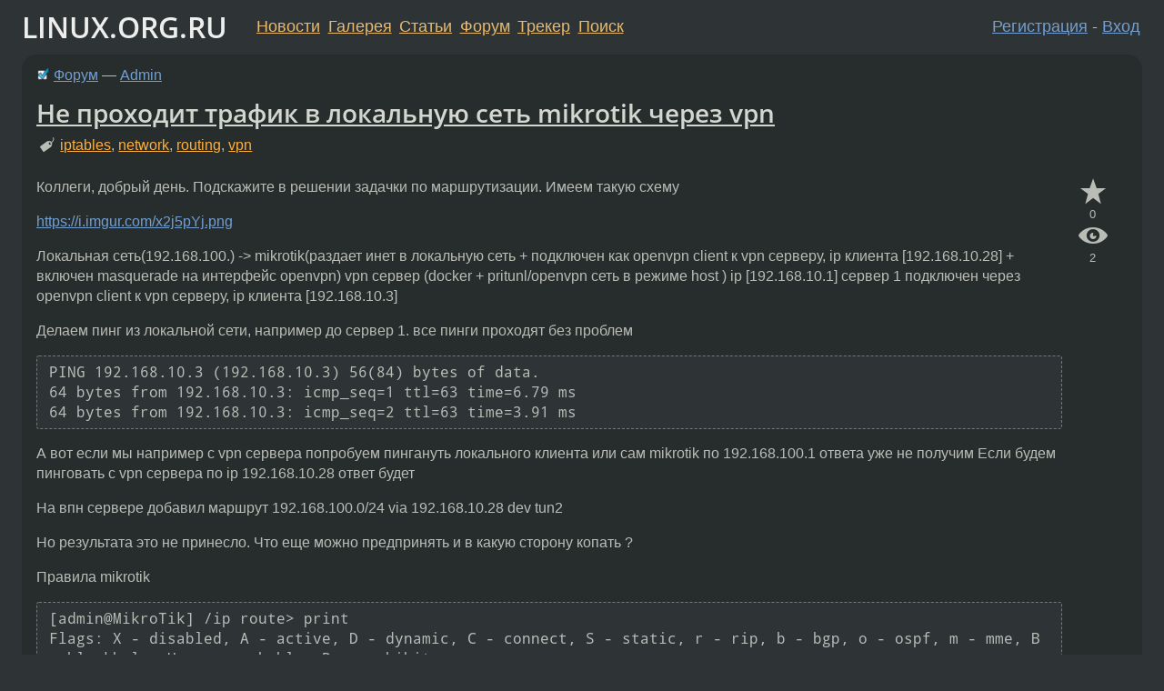

--- FILE ---
content_type: text/html;charset=utf-8
request_url: https://www.linux.org.ru/forum/admin/17499217
body_size: 9225
content:
<!DOCTYPE html>
<html lang=ru>
<head>
<link rel="stylesheet" type="text/css" href="/tango/combined.css?20260116-1742">
<link rel="preload" href="/js/lor.js?20260116-1742" as="script">

<link rel="yandex-tableau-widget" href="/manifest.json" />
<meta name="referrer" content="always">

<script type="text/javascript">
  /*!
  * $script.js Async loader & dependency manager
  * https://github.com/ded/script.js
  * (c) Dustin Diaz, Jacob Thornton 2011
  * License: MIT
  */
(function(e,d,f){typeof f.module!="undefined"&&f.module.exports?f.module.exports=d():typeof f.define!="undefined"&&f.define=="function"&&f.define.amd?define(e,d):f[e]=d()})("$script",function(){function y(f,e){for(var h=0,g=f.length;h<g;++h){if(!e(f[h])){return E}}return 1}function x(d,c){y(d,function(b){return !c(b)})}function w(p,k,h){function c(b){return b.call?b():K[b]}function q(){if(!--d){K[e]=1,f&&f();for(var b in I){y(b.split("|"),c)&&!x(I[b],c)&&(I[b]=[])}}}p=p[D]?p:[p];var g=k&&k.call,f=g?k:h,e=g?p.join(""):k,d=p.length;return setTimeout(function(){x(p,function(b){if(G[b]){return e&&(J[e]=1),G[b]==2&&q()}G[b]=1,e&&(J[e]=1),v(!L.test(b)&&H?H+b+".js":b,q)})},0),w}function v(h,g){var b=N.createElement("script"),a=E;b.onload=b.onerror=b[z]=function(){if(b[B]&&!/^c|loade/.test(b[B])||a){return}b.onload=b[z]=null,a=1,G[h]=2,g()},b.async=1,b.src=h,M.insertBefore(b,M.firstChild)}var N=document,M=N.getElementsByTagName("head")[0],L=/^https?:\/\//,K={},J={},I={},H,G={},F="string",E=!1,D="push",C="DOMContentLoaded",B="readyState",A="addEventListener",z="onreadystatechange";return !N[B]&&N[A]&&(N[A](C,function u(){N.removeEventListener(C,u,E),N[B]="complete"},E),N[B]="loading"),w.get=v,w.order=function(f,e,h){(function g(a){a=f.shift(),f.length?w(a,g):w(a,e,h)})()},w.path=function(b){H=b},w.ready=function(f,d,h){f=f[D]?f:[f];var g=[];return !x(f,function(b){K[b]||g[D](b)})&&y(f,function(b){return K[b]})?d():!function(b){I[b]=I[b]||[],I[b][D](d),h&&h(g)}(f.join("|")),w},w},this);</script>

<script type="text/javascript">
  $script('/webjars/jquery/2.2.4/jquery.min.js', 'jquery');

  $script.ready('jquery', function() {
    $script('/js/lor.js?20260116-1742', 'lorjs');
    $script('/js/plugins.js?20260116-1742', 'plugins');
  });

  $script('/js/highlight.min.js?20260116-1742', 'hljs');
  $script.ready(['jquery', 'hljs'], function() {
    $(function() {
      hljs.initHighlighting();
    });
  });

  $script('/js/realtime.js?20260116-1742', "realtime");

  $script.ready('lorjs', function() {
    fixTimezone("Europe/Moscow");
  });

  
    $script.ready('lorjs', function() {
      initLoginForm();
    });
  </script>
<title>Не проходит трафик в локальную сеть mikrotik через vpn — Admin — Форум</title>
<meta property="og:title" content="Не проходит трафик в локальную сеть mikrotik через vpn" >

<meta property="og:image" content="https://www.linux.org.ru/img/good-penguin.png">
  <meta name="twitter:card" content="summary">
<meta name="twitter:site" content="@wwwlinuxorgru">
<meta property="og:description" content="Коллеги, добрый день. Подскажите в решении задачки по маршрутизации. Имеем такую схему https://i.imgur.com/x2j5pYj.png Локальная сеть(192.168.100.) -&gt; mikrotik(раздает инет в локальную сеть + подключен как openvpn client к vpn серверу, ip клиента [19...">
<meta property="og:url" content="https://www.linux.org.ru/forum/admin/17499217">

<link rel="canonical" href="https://www.linux.org.ru/forum/admin/17499217">

<script type="text/javascript">
  $script.ready('lorjs', function() { initNextPrevKeys(); });
  
    $script.ready('realtime', function() {
        RealtimeContext.setupTopic(17499217, "/forum/admin/17499217", 17503601)
        RealtimeContext.start("wss://www.linux.org.ru:9000/")
    });
  </script>
<link rel="search" title="Search L.O.R." href="/search.jsp">
<meta name="referrer" content="always">

<base href="https://www.linux.org.ru/">

<link rel="shortcut icon" href="/favicon.ico" type="image/x-icon">
<meta name="viewport" content="initial-scale=1.0">
</head>
<body>
<header id="hd">
  <div id="topProfile">
    </div>

  <span id="sitetitle"><a href="/">LINUX.ORG.RU</a></span>

  <nav class="menu">
    <div id="loginGreating">
      <div id="regmenu" class="head">
          <a href="https://www.linux.org.ru/register.jsp">Регистрация</a> -
          <a id="loginbutton" href="https://www.linux.org.ru/login.jsp">Вход</a>
        </div>

        <form method=POST action="https://www.linux.org.ru/ajax_login_process" style="display: none" id="regform">
          <input type="hidden" name="csrf" value="2Kbze1v+QX4D8calSnGVug==">
<label>Имя: <input type=text name=nick size=15 placeholder="nick или email" autocapitalize="off"></label>
          <label>Пароль: <input type=password name=passwd size=15></label>
          <input type=submit value="Вход">
          <input id="hide_loginbutton" type="button" value="Отмена">
        </form>
      </div>

    <ul>
      <li><a href="/news/">Новости</a></li>
      <li><a href="/gallery/">Галерея</a></li>
      <li><a href="/articles/">Статьи</a></li>
      <li><a href="/forum/">Форум</a></li>
      <li><a href="/tracker/">Трекер</a></li>
      <li><a href="/search.jsp">Поиск</a></li>
    </ul>
  </nav>
</header>
<div style="clear: both"></div>
<main id="bd">
<div class=messages itemscope itemtype="http://schema.org/Article">

<article class=msg id="topic-17499217">
<header>
    <div class="msg-top-header">
    <img src="/img/solved.png" alt="решено" title="решено"><span itemprop="articleSection">
      <a href="/forum/">Форум</a> —
      <a href="/forum/admin/">Admin</a>
      </span>
    
      &emsp;
      </span>
    </div>

    <h1 itemprop="headline">
      <a href="/forum/admin/17499217">Не проходит трафик в локальную сеть mikrotik через vpn</a>
      </h1>

    <p class="tags"><i class="icon-tag"></i>&nbsp;<a class=tag rel=tag href="/tag/iptables">iptables</a>, <a class=tag rel=tag href="/tag/network">network</a>, <a class=tag rel=tag href="/tag/routing">routing</a>, <a class=tag rel=tag href="/tag/vpn">vpn</a></p></header>

  <div class="msg-container">

  <div class="msg_body">
    <div class="fav-buttons">
        <a id="favs_button" href="#"><i class="icon-star"></i></a><br><span
           id="favs_count">0</span><br>
        <a id="memories_button" href="#"><i class="icon-eye"></i></a><br><span
           id="memories_count">2</span>
      </div>
    <div itemprop="articleBody">
      <p>Коллеги, добрый день.
Подскажите в решении задачки по маршрутизации. Имеем такую схему</p>
<p><a href="https://i.imgur.com/x2j5pYj.png" rel="nofollow">https://i.imgur.com/x2j5pYj.png</a></p>
<p>Локальная сеть(192.168.100.) -&gt; mikrotik(раздает инет в локальную сеть + подключен как openvpn client к vpn серверу, ip клиента [192.168.10.28] + включен masquerade на интерфейс openvpn)
vpn сервер (docker + pritunl/openvpn сеть в режиме host ) ip [192.168.10.1]
сервер 1 подключен через openvpn client к vpn серверу, ip клиента [192.168.10.3]</p>
<p>Делаем пинг из локальной сети, например до сервер 1. все пинги проходят без проблем</p>
<div class="code"><pre><code class="no-highlight">PING 192.168.10.3 (192.168.10.3) 56(84) bytes of data.
64 bytes from 192.168.10.3: icmp_seq=1 ttl=63 time=6.79 ms
64 bytes from 192.168.10.3: icmp_seq=2 ttl=63 time=3.91 ms
</code></pre>
</div>
<p>А вот если мы например с vpn сервера попробуем пингануть локального клиента или сам mikrotik по 192.168.100.1 ответа уже не получим
Если будем пинговать с vpn сервера по ip 192.168.10.28 ответ будет</p>
<p>На впн сервере добавил маршрут
192.168.100.0/24 via 192.168.10.28 dev tun2</p>
<p>Но результата это не принесло. Что еще можно предпринять и в какую сторону копать ?</p>
<p>Правила mikrotik</p>
<div class="code"><pre><code class="no-highlight">[admin@MikroTik] /ip route&gt; print 
Flags: X - disabled, A - active, D - dynamic, C - connect, S - static, r - rip, b - bgp, o - ospf, m - mme, B - blackhole, U - unreachable, P - prohibit 

 #      DST-ADDRESS        PREF-SRC        GATEWAY            DISTANCE
 
 0 A S  0.0.0.0/0                          vpn-local             1
 
 1 A S  0.0.0.0/0                          109.195.36.254            1
 
 2 ADC  109.195.36.0/24    109.195.36.41  ether1                    0
 
 3 ADC  192.168.10.0/24    192.168.10.28   vpn-local             0
 
 4 ADC  192.168.100.0/24   192.168.100.1   bridge1                   0
</code></pre>
</div>
<div class="code"><pre><code class="no-highlight">[admin@MikroTik] /ip firewall nat&gt; print 
Flags: X - disabled, I - invalid, D - dynamic 
0    ;;; all to 41
     chain=srcnat action=masquerade src-address-list=!white_ip out-interface=ether1 log=no log-prefix=&quot;&quot; 

1 X  chain=srcnat action=masquerade src-address=10.8.1.0 out-interface=ether1 log=no log-prefix=&quot;&quot; 

2    chain=srcnat action=masquerade out-interface=vpn-local log=no log-prefix=&quot;&quot;
</code></pre>
</div>
<div class="code"><pre><code class="no-highlight"> [admin@MikroTik] /ip firewall filter&gt; print 
Flags: X - disabled, I - invalid, D - dynamic 
 0 X  chain=input action=drop in-interface=ether1 log=no log-prefix=&quot;&quot; 
 
 1    chain=input action=accept protocol=icmp 
 
 2    chain=input action=accept connection-state=established 
 
 3    chain=input action=accept connection-state=related 
 
 4    chain=input action=accept protocol=tcp dst-port=1723 log=no log-prefix=&quot;&quot;
 
 5    ;;; vpn
 
      chain=input action=accept protocol=tcp src-port=&quot;&quot; dst-port=1723 log=no log-prefix=&quot;&quot;
      
 6    ;;; vpn
 
      chain=input action=accept protocol=gre log=no log-prefix=&quot;&quot;
      
 7    chain=input action=accept protocol=udp in-interface=ether1 dst-port=1701,500,4500,50,51 log=no log-prefix=&quot;&quot;
 
 8    chain=input action=accept protocol=ipsec-esp log=no log-prefix=&quot;&quot;
 
 9    chain=input action=accept protocol=l2tp log=no log-prefix=&quot;&quot;
 
10    chain=input action=accept protocol=tcp dst-port=1194 log=no log-prefix=&quot;&quot;

11    chain=input action=accept in-interface=vpn-local log=no log-prefix=&quot;&quot;

12    chain=output action=accept out-interface=vpn-local log=no log-prefix=&quot;&quot;
</code></pre>
</div>
<p>маршруты на тестовой машине (просто подключенной к впн)</p>
<div class="code"><pre><code class="no-highlight">Kernel IP routing table
Destination     Gateway         Genmask         Flags Metric Ref    Use Iface
default         109x195x36x254. 0.0.0.0         UG    100    0        0 enp6s0
109.195.36.0    0.0.0.0         255.255.255.0   U     100    0        0 enp6s0
172.17.0.0      0.0.0.0         255.255.0.0     U     0      0        0 docker0
192.168.10.0    0.0.0.0         255.255.255.0   U     0      0        0 tun0
192.168.100.0   192.168.10.28   255.255.255.0   UG    0      0        0 tun0
192.168.122.0   0.0.0.0         255.255.255.0   U     0      0        0 virbr0
</code></pre>
</div>
</div>
<footer>

<div class="userpic"><img class="photo" src="https://secure.gravatar.com/avatar/6ae059994a3e14a4683eb67117bbb96e?s=150&r=g&d=mm&f=y" alt="" width=150 height=150 ></div><div class=sign >
  <a rel="author"itemprop="creator" href="/people/MrDeff/profile">MrDeff</a> <span class="stars"></span><br>
  <time data-format="default" datetime="2024-01-25T08:55:05.142+03:00" itemprop="dateCreated">25.01.24 08:55:05 MSK</time><span class="sign_more">
  <br>
    Последнее исправление: MrDeff <time data-format="default" datetime="2024-01-25T12:22:55.363+03:00" >25.01.24 12:22:55 MSK</time>
        (всего исправлений: 2)
    </span>
</div>
</footer>

<div class=reply>
          <ul id="topicMenu">
            <li><a href="comment-message.jsp?topic=17499217">Ответить<span class="hideon-phone"> на это сообщение</span></a></li>
              <li><a href="/forum/admin/17499217">Ссылка</a></li>
          </ul>
          </div>
      <div class="reactions zero-reactions">
  <form class="reactions-form" action="/reactions" method="POST">
    <input type="hidden" name="csrf" value="2Kbze1v+QX4D8calSnGVug==">
<input type="hidden" name="topic" value="17499217">
    </form>
</div>

</div>
</div>
</article>

<script type="text/javascript">
  $script.ready('lorjs', function() {
    initStarPopovers();
  });
</script>
<div class="nav">
  <div class="grid-row">
    <div class="grid-3-1">
      <table>
        <tr valign=middle>
          <td style="padding-right: 5px">
              <a href="/forum/admin/17498997">←</a>
            </td>
            <td align=left valign=top class="hideon-phone">
              <a href="/forum/admin/17498997">
                Не приходят ответы на пинг с заданным размером 1400</a>
            </td>
          </tr>
      </table>
    </div>
    <div class="grid-3-2">
    </div>
    <div class="grid-3-3">
      <table align="right">
          <tr valign=middle align=right>
            <td class="hideon-phone">
              <a href="/forum/admin/17499395">
                Блокировка в корпоративной сети</a>
            </td>
            <td align="right" valign="middle" style="padding-left: 5px">
              <a href="/forum/admin/17499395">→</a>
            </td>
          </tr>
        </table>
      </div>
  </div>
  </div><div class="comment" id="comments" style="padding-top: 0.5em">

<article class="msg" id="comment-17499274">
  <div class="title">
    </div>

  <div class="msg-container">
    <div class="userpic"><img class="photo" src="/photos/24048:-268694387.jpg" alt="" width=150 height=150 ></div><div class="msg_body message-w-userpic">
      <p>Например, разрешить icmp на микроте и на винде.</p>
<div class="sign">
        <a itemprop="creator" href="/people/Anoxemian/profile">Anoxemian</a> <span class="stars">★★★★★</span><br class="visible-phone"> <span class="hideon-phone">(</span><time data-format="default" datetime="2024-01-25T09:47:31.143+03:00" >25.01.24 09:47:31 MSK</time><span class="hideon-phone">)</span>

</div>

      <div class="reply">
          <ul>
            <li><a href="add_comment.jsp?topic=17499217&replyto=17499274" data-author-readonly="false">Ответить<span class="hideon-phone"> на это сообщение</span></a></li>
            <li><a href="/forum/admin/17499217?cid=17499363" data-samepage="true">Показать ответ</a></li>
            <li><a href="/forum/admin/17499217?cid=17499274">Ссылка</a></li>
          </ul>
        </div>
      <div class="reactions zero-reactions">
  <form class="reactions-form" action="/reactions" method="POST">
    <input type="hidden" name="csrf" value="2Kbze1v+QX4D8calSnGVug==">
<input type="hidden" name="topic" value="17499217">
    <input type="hidden" name="comment" value="17499274">
    </form>
</div>

</div>
  </div>

</article>


<article class="msg" id="comment-17499296">
  <div class="title">
    </div>

  <div class="msg-container">
    <div class="userpic"><img class="photo" src="/img/p.gif" alt="" width=1 height=1 ></div><div class="msg_body message-w-userpic">
      <p>вот тут:<br>
<a href="https://www.linux.org.ru/forum/admin/17432202?cid=17433556" title="OpenVPN ASUS&lt;-&gt;Mikrotik">OpenVPN ASUS&lt;-&gt;Mikrotik (комментарий)</a><br>
человек мне подсказал куда смотреть.</p><p>(должен быть правильный файл с правильным iroute в ccd вашего сервера, в tun &#171;маршруты снаружи&#187; не настраиваются)</p><div class="sign">
        <a itemprop="creator" href="/people/Toxo2/profile">Toxo2</a> <span class="stars">★★★★★</span><br class="visible-phone"> <span class="hideon-phone">(</span><time data-format="default" datetime="2024-01-25T10:26:55.629+03:00" >25.01.24 10:26:55 MSK</time><span class="hideon-phone">)</span>

</div>

      <div class="reply">
          <ul>
            <li><a href="add_comment.jsp?topic=17499217&replyto=17499296" data-author-readonly="false">Ответить<span class="hideon-phone"> на это сообщение</span></a></li>
            <li><a href="/forum/admin/17499217?cid=17499365" data-samepage="true">Показать ответ</a></li>
            <li><a href="/forum/admin/17499217?cid=17499296">Ссылка</a></li>
          </ul>
        </div>
      <div class="reactions ">
  <form class="reactions-form" action="/reactions" method="POST">
    <input type="hidden" name="csrf" value="2Kbze1v+QX4D8calSnGVug==">
<input type="hidden" name="topic" value="17499217">
    <input type="hidden" name="comment" value="17499296">
    <button name="reaction" value="☕☕-true" class="reaction reaction-anonymous"
                title="Реакция &#034;два чая этому господину!&#034;: anc" disabled>
          ☕☕ <span class="reaction-count">1</span>
        </button>
      </form>
</div>

</div>
  </div>

</article>


<article class="msg" id="comment-17499363">
  <div class="title">
    
      Ответ на:
      <a href="/forum/admin/17499217?cid=17499274" data-samepage="true">
          комментарий</a>
        от Anoxemian <time data-format="default" datetime="2024-01-25T09:47:31.143+03:00" >25.01.24 09:47:31 MSK</time></div>

  <div class="msg-container">
    <div class="userpic"><img class="photo" src="/img/p.gif" alt="" width=1 height=1 ></div><div class="msg_body message-w-userpic">
      <p>винды нет, на микроте все разрешено.
первично пингую его</p>
<div class="sign">
        <a itemprop="creator" href="/people/MrDeff/profile">MrDeff</a> <span class="stars"></span><br class="visible-phone"> <span class="hideon-phone">(</span><time data-format="default" datetime="2024-01-25T11:18:49.922+03:00" >25.01.24 11:18:49 MSK</time><span class="hideon-phone">)</span>

<span class="user-tag">автор топика</span>
        </div>

      <div class="reply">
          <ul>
            <li><a href="add_comment.jsp?topic=17499217&replyto=17499363" data-author-readonly="false">Ответить<span class="hideon-phone"> на это сообщение</span></a></li>
            <li><a href="/forum/admin/17499217?cid=17499363">Ссылка</a></li>
          </ul>
        </div>
      <div class="reactions zero-reactions">
  <form class="reactions-form" action="/reactions" method="POST">
    <input type="hidden" name="csrf" value="2Kbze1v+QX4D8calSnGVug==">
<input type="hidden" name="topic" value="17499217">
    <input type="hidden" name="comment" value="17499363">
    </form>
</div>

</div>
  </div>

</article>


<article class="msg" id="comment-17499365">
  <div class="title">
    
      Ответ на:
      <a href="/forum/admin/17499217?cid=17499296" data-samepage="true">
          комментарий</a>
        от Toxo2 <time data-format="default" datetime="2024-01-25T10:26:55.629+03:00" >25.01.24 10:26:55 MSK</time></div>

  <div class="msg-container">
    <div class="userpic"><img class="photo" src="/img/p.gif" alt="" width=1 height=1 ></div><div class="msg_body message-w-userpic">
      <p>у меня на клиентах стоит
route-nopull</p>
<p>прописал в ручную
route 192.168.100.0 255.255.255.0 192.168.10.28</p>
<p>результата не дало.</p>
<div class="sign">
        <a itemprop="creator" href="/people/MrDeff/profile">MrDeff</a> <span class="stars"></span><br class="visible-phone"> <span class="hideon-phone">(</span><time data-format="default" datetime="2024-01-25T11:19:58.178+03:00" >25.01.24 11:19:58 MSK</time><span class="hideon-phone">)</span>

<span class="user-tag">автор топика</span>
        </div>

      <div class="reply">
          <ul>
            <li><a href="add_comment.jsp?topic=17499217&replyto=17499365" data-author-readonly="false">Ответить<span class="hideon-phone"> на это сообщение</span></a></li>
            <li><a href="/forum/admin/17499217/thread/17499365#comments">Показать ответы</a></li>
            <li><a href="/forum/admin/17499217?cid=17499365">Ссылка</a></li>
          </ul>
        </div>
      <div class="reactions zero-reactions">
  <form class="reactions-form" action="/reactions" method="POST">
    <input type="hidden" name="csrf" value="2Kbze1v+QX4D8calSnGVug==">
<input type="hidden" name="topic" value="17499217">
    <input type="hidden" name="comment" value="17499365">
    </form>
</div>

</div>
  </div>

</article>


<article class="msg" id="comment-17499388">
  <div class="title">
    </div>

  <div class="msg-container">
    <div class="userpic"><img class="photo" src="/photos/86912:2087359229.jpg" alt="" width=140 height=150 ></div><div class="msg_body message-w-userpic">
      <p>Ты лучше конфиг микротика покажи. </p><div class="sign">
        <a itemprop="creator" href="/people/imul/profile">imul</a> <span class="stars">★★★★★</span><br class="visible-phone"> <span class="hideon-phone">(</span><time data-format="default" datetime="2024-01-25T11:37:16.703+03:00" >25.01.24 11:37:16 MSK</time><span class="hideon-phone">)</span>

</div>

      <div class="reply">
          <ul>
            <li><a href="add_comment.jsp?topic=17499217&replyto=17499388" data-author-readonly="false">Ответить<span class="hideon-phone"> на это сообщение</span></a></li>
            <li><a href="/forum/admin/17499217?cid=17499419" data-samepage="true">Показать ответ</a></li>
            <li><a href="/forum/admin/17499217?cid=17499388">Ссылка</a></li>
          </ul>
        </div>
      <div class="reactions zero-reactions">
  <form class="reactions-form" action="/reactions" method="POST">
    <input type="hidden" name="csrf" value="2Kbze1v+QX4D8calSnGVug==">
<input type="hidden" name="topic" value="17499217">
    <input type="hidden" name="comment" value="17499388">
    </form>
</div>

</div>
  </div>

</article>


<article class="msg" id="comment-17499419">
  <div class="title">
    
      Ответ на:
      <a href="/forum/admin/17499217?cid=17499388" data-samepage="true">
          комментарий</a>
        от imul <time data-format="default" datetime="2024-01-25T11:37:16.703+03:00" >25.01.24 11:37:16 MSK</time></div>

  <div class="msg-container">
    <div class="userpic"><img class="photo" src="/img/p.gif" alt="" width=1 height=1 ></div><div class="msg_body message-w-userpic">
      <p>[admin@MikroTik] /ip route&gt; print
Flags: X - disabled, A - active, D - dynamic, C - connect, S - static, r - rip, b - bgp, o - ospf, m - mme, B - blackhole, U - unreachable, P - prohibit</p>
<h1>DST-ADDRESS        PREF-SRC        GATEWAY            DISTANCE</h1>
<p>0 A S  0.0.0.0/0                          vpn-local             1</p>
<p>1 A S  0.0.0.0/0                          109.195.36.254            1</p>
<p>2 ADC  109.195.36.0/24    109.195.36.41  ether1                    0</p>
<p>3 ADC  192.168.10.0/24    192.168.10.28   vpn-local             0</p>
<p>4 ADC  192.168.100.0/24   192.168.100.1   bridge1                   0</p>
<p>[admin@MikroTik] /ip firewall nat&gt; print
Flags: X - disabled, I - invalid, D - dynamic
0    ;;; all to 41
chain=srcnat action=masquerade src-address-list=!white_ip out-interface=ether1 log=no log-prefix=&quot;&quot;</p>
<p>1 X  chain=srcnat action=masquerade src-address=10.8.1.0 out-interface=ether1 log=no log-prefix=&quot;&quot;</p>
<p>2    chain=srcnat action=masquerade out-interface=vpn-local log=no log-prefix=&quot;&quot;</p>
<p>[admin@MikroTik] /ip firewall filter&gt; print
Flags: X - disabled, I - invalid, D - dynamic
0 X  chain=input action=drop in-interface=ether1 log=no log-prefix=&quot;&quot;</p>
<p>1    chain=input action=accept protocol=icmp</p>
<p>2    chain=input action=accept connection-state=established</p>
<p>3    chain=input action=accept connection-state=related</p>
<p>4    chain=input action=accept protocol=tcp dst-port=1723 log=no log-prefix=&quot;&quot;</p>
<p>5    ;;; vpn</p>
<pre><code class="no-highlight">  chain=input action=accept protocol=tcp src-port=&quot;&quot; dst-port=1723 log=no log-prefix=&quot;&quot;
</code></pre>
<p>6    ;;; vpn</p>
<pre><code class="no-highlight">  chain=input action=accept protocol=gre log=no log-prefix=&quot;&quot;
</code></pre>
<p>7    chain=input action=accept protocol=udp in-interface=ether1 dst-port=1701,500,4500,50,51 log=no log-prefix=&quot;&quot;</p>
<p>8    chain=input action=accept protocol=ipsec-esp log=no log-prefix=&quot;&quot;</p>
<p>9    chain=input action=accept protocol=l2tp log=no log-prefix=&quot;&quot;</p>
<p>10    chain=input action=accept protocol=tcp dst-port=1194 log=no log-prefix=&quot;&quot;</p>
<p>11    chain=input action=accept in-interface=vpn-local log=no log-prefix=&quot;&quot;</p>
<p>12    chain=output action=accept out-interface=vpn-local log=no log-prefix=&quot;&quot;</p>
<div class="sign">
        <a itemprop="creator" href="/people/MrDeff/profile">MrDeff</a> <span class="stars"></span><br class="visible-phone"> <span class="hideon-phone">(</span><time data-format="default" datetime="2024-01-25T12:08:20.584+03:00" >25.01.24 12:08:20 MSK</time><span class="hideon-phone">)</span>

<span class="user-tag">автор топика</span>
        </div>

      <div class="reply">
          <ul>
            <li><a href="add_comment.jsp?topic=17499217&replyto=17499419" data-author-readonly="false">Ответить<span class="hideon-phone"> на это сообщение</span></a></li>
            <li><a href="/forum/admin/17499217?cid=17499419">Ссылка</a></li>
          </ul>
        </div>
      <div class="reactions zero-reactions">
  <form class="reactions-form" action="/reactions" method="POST">
    <input type="hidden" name="csrf" value="2Kbze1v+QX4D8calSnGVug==">
<input type="hidden" name="topic" value="17499217">
    <input type="hidden" name="comment" value="17499419">
    </form>
</div>

</div>
  </div>

</article>


<article class="msg" id="comment-17499501">
  <div class="title">
    
      Ответ на:
      <a href="/forum/admin/17499217?cid=17499365" data-samepage="true">
          комментарий</a>
        от MrDeff <time data-format="default" datetime="2024-01-25T11:19:58.178+03:00" >25.01.24 11:19:58 MSK</time></div>

  <div class="msg-container">
    <div class="userpic"><img class="photo" src="/img/p.gif" alt="" width=1 height=1 ></div><div class="msg_body message-w-userpic">
      <blockquote><p>прописал в ручную route 192.168.100.0 255.255.255.0 192.168.10.28<br></p></blockquote><p>я ж говорю - это не работает.</p><p>работает только через iroute на сервере по имени клиента.</p><div class="sign">
        <a itemprop="creator" href="/people/Toxo2/profile">Toxo2</a> <span class="stars">★★★★★</span><br class="visible-phone"> <span class="hideon-phone">(</span><time data-format="default" datetime="2024-01-25T13:10:37.122+03:00" >25.01.24 13:10:37 MSK</time><span class="hideon-phone">)</span>

<span class="sign_more">
            <br>
            Последнее исправление: Toxo2 <time data-format="default" datetime="2024-01-25T13:13:16.041+03:00" >25.01.24 13:13:16 MSK</time>
            (всего
              <a href="/forum/admin/17499217/17499501/history">
                исправлений: 1</a>)
          </span>
        </div>

      <div class="reply">
          <ul>
            <li><a href="add_comment.jsp?topic=17499217&replyto=17499501" data-author-readonly="false">Ответить<span class="hideon-phone"> на это сообщение</span></a></li>
            <li><a href="/forum/admin/17499217?cid=17499549" data-samepage="true">Показать ответ</a></li>
            <li><a href="/forum/admin/17499217?cid=17499501">Ссылка</a></li>
          </ul>
        </div>
      <div class="reactions zero-reactions">
  <form class="reactions-form" action="/reactions" method="POST">
    <input type="hidden" name="csrf" value="2Kbze1v+QX4D8calSnGVug==">
<input type="hidden" name="topic" value="17499217">
    <input type="hidden" name="comment" value="17499501">
    </form>
</div>

</div>
  </div>

</article>


<article class="msg" id="comment-17499515">
  <div class="title">
    
      Ответ на:
      <a href="/forum/admin/17499217?cid=17499365" data-samepage="true">
          комментарий</a>
        от MrDeff <time data-format="default" datetime="2024-01-25T11:19:58.178+03:00" >25.01.24 11:19:58 MSK</time></div>

  <div class="msg-container">
    <div class="userpic"><img class="photo" src="/img/p.gif" alt="" width=1 height=1 ></div><div class="msg_body message-w-userpic">
      <p>Вы прочитайте внимательно что написано по ссылке которую вам скинул  <span style="white-space: nowrap"><img src="/img/tuxlor.png"><a style="text-decoration: none" href="https://www.linux.org.ru/people/Toxo2/profile">Toxo2</a></span></p><div class="sign">
        <a itemprop="creator" href="/people/anc/profile">anc</a> <span class="stars">★★★★★</span><br class="visible-phone"> <span class="hideon-phone">(</span><time data-format="default" datetime="2024-01-25T13:17:38.117+03:00" >25.01.24 13:17:38 MSK</time><span class="hideon-phone">)</span>

<span class="sign_more">
            <br>
            Последнее исправление: anc <time data-format="default" datetime="2024-01-25T13:21:43.130+03:00" >25.01.24 13:21:43 MSK</time>
            (всего
              <a href="/forum/admin/17499217/17499515/history">
                исправлений: 1</a>)
          </span>
        </div>

      <div class="reply">
          <ul>
            <li><a href="add_comment.jsp?topic=17499217&replyto=17499515" data-author-readonly="false">Ответить<span class="hideon-phone"> на это сообщение</span></a></li>
            <li><a href="/forum/admin/17499217?cid=17499515">Ссылка</a></li>
          </ul>
        </div>
      <div class="reactions zero-reactions">
  <form class="reactions-form" action="/reactions" method="POST">
    <input type="hidden" name="csrf" value="2Kbze1v+QX4D8calSnGVug==">
<input type="hidden" name="topic" value="17499217">
    <input type="hidden" name="comment" value="17499515">
    </form>
</div>

</div>
  </div>

</article>


<article class="msg" id="comment-17499549">
  <div class="title">
    
      Ответ на:
      <a href="/forum/admin/17499217?cid=17499501" data-samepage="true">
          комментарий</a>
        от Toxo2 <time data-format="default" datetime="2024-01-25T13:10:37.122+03:00" >25.01.24 13:10:37 MSK</time></div>

  <div class="msg-container">
    <div class="userpic"><img class="photo" src="/img/p.gif" alt="" width=1 height=1 ></div><div class="msg_body message-w-userpic">
      <p>а вот это уже проблема</p>
<p>буду пытаться это как-то засовывать это в pritunl который еще и в докере :)</p>
<div class="sign">
        <a itemprop="creator" href="/people/MrDeff/profile">MrDeff</a> <span class="stars"></span><br class="visible-phone"> <span class="hideon-phone">(</span><time data-format="default" datetime="2024-01-25T13:46:29.358+03:00" >25.01.24 13:46:29 MSK</time><span class="hideon-phone">)</span>

<span class="user-tag">автор топика</span>
        </div>

      <div class="reply">
          <ul>
            <li><a href="add_comment.jsp?topic=17499217&replyto=17499549" data-author-readonly="false">Ответить<span class="hideon-phone"> на это сообщение</span></a></li>
            <li><a href="/forum/admin/17499217?cid=17499549">Ссылка</a></li>
          </ul>
        </div>
      <div class="reactions zero-reactions">
  <form class="reactions-form" action="/reactions" method="POST">
    <input type="hidden" name="csrf" value="2Kbze1v+QX4D8calSnGVug==">
<input type="hidden" name="topic" value="17499217">
    <input type="hidden" name="comment" value="17499549">
    </form>
</div>

</div>
  </div>

</article>


<article class="msg" id="comment-17503601">
  <div class="title">
    </div>

  <div class="msg-container">
    <div class="userpic"><img class="photo" src="/img/p.gif" alt="" width=1 height=1 ></div><div class="msg_body message-w-userpic">
      <p>кому интересно решение.</p>
<p>нашел активатор энтерпрайз версии pritunl
там встроена такая штука <a href="https://docs.pritunl.com/docs/network-links-1" rel="nofollow">https://docs.pritunl.com/docs/network-links-1</a></p>
<p>в итоге просто указал в параметрах клиента и заработало
как понимаю он сам прописывает iroute для них</p>
<div class="sign">
        <a itemprop="creator" href="/people/MrDeff/profile">MrDeff</a> <span class="stars"></span><br class="visible-phone"> <span class="hideon-phone">(</span><time data-format="default" datetime="2024-01-29T06:00:37.772+03:00" >29.01.24 06:00:37 MSK</time><span class="hideon-phone">)</span>

<span class="user-tag">автор топика</span>
        </div>

      <div class="reply">
          <ul>
            <li><a href="add_comment.jsp?topic=17499217&replyto=17503601" data-author-readonly="false">Ответить<span class="hideon-phone"> на это сообщение</span></a></li>
            <li><a href="/forum/admin/17499217?cid=17503601">Ссылка</a></li>
          </ul>
        </div>
      <div class="reactions zero-reactions">
  <form class="reactions-form" action="/reactions" method="POST">
    <input type="hidden" name="csrf" value="2Kbze1v+QX4D8calSnGVug==">
<input type="hidden" name="topic" value="17499217">
    <input type="hidden" name="comment" value="17503601">
    </form>
</div>

</div>
  </div>

</article>


</div>

<div id="realtime" style="display: none"></div>

<div class="infoblock">
    Тема будет перемещена в архив <time data-format="default" datetime="2026-01-25T08:55:05.142+03:00" >25.01.26 08:55:05 MSK</time>.
  </div>
<div class="nav">
  <div class="grid-row">
    <div class="grid-3-1">
      <table>
        <tr valign=middle>
          <td style="padding-right: 5px">
              <a href="/forum/admin/17498997">←</a>
            </td>
            <td align=left valign=top class="hideon-phone">
              <a href="/forum/admin/17498997">
                Не приходят ответы на пинг с заданным размером 1400</a>
            </td>
          </tr>
      </table>
    </div>
    <div class="grid-3-2">
      <a title="Форум - Admin"
         href="/forum/admin/">
          Admin</a>
    </div>
    <div class="grid-3-3">
      <table align="right">
          <tr valign=middle align=right>
            <td class="hideon-phone">
              <a href="/forum/admin/17499395">
                Блокировка в корпоративной сети</a>
            </td>
            <td align="right" valign="middle" style="padding-left: 5px">
              <a href="/forum/admin/17499395">→</a>
            </td>
          </tr>
        </table>
      </div>
  </div>
  </div></div>

<section id="related-topics">
    <h2>Похожие темы</h2>

    <div id="related-topics-list">
      <ul>
          <li>
              <span class="group-label">Форум</span>
              <a href="/forum/admin/13798188">Проброс портров Mikrotik</a> (2017)
            </li>
          <li>
              <span class="group-label">Форум</span>
              <a href="/forum/admin/12339243">Не видно сервер по http за Mikrotik</a> (2016)
            </li>
          <li>
              <span class="group-label">Форум</span>
              <a href="/forum/admin/18110138">Клиент в сети Mikrotik не подключается через openvpn</a> (2025)
            </li>
          <li>
              <span class="group-label">Форум</span>
              <a href="/forum/admin/12370959">input drop микротика режет dns релей.</a> (2016)
            </li>
          <li>
              <span class="group-label">Форум</span>
              <a href="/forum/admin/10734632">mikrotik pptp траблы</a> (2014)
            </li>
          </ul>
      <ul>
          <li>
              <span class="group-label">Форум</span>
              <a href="/forum/admin/12934092">Нет доступа к локальной сети за микротиком.</a> (2016)
            </li>
          <li>
              <span class="group-label">Форум</span>
              <a href="/forum/admin/9356013">mikrotik RB9151G-2HnD тормозит интернет через WiFi</a> (2013)
            </li>
          <li>
              <span class="group-label">Форум</span>
              <a href="/forum/admin/13030521">Конфликт vpn server и vpn клиента на mikrotik</a> (2016)
            </li>
          <li>
              <span class="group-label">Форум</span>
              <a href="/forum/admin/11229437">mikrotic проброс</a> (2015)
            </li>
          <li>
              <span class="group-label">Форум</span>
              <a href="/forum/admin/17404657">Не работает port forwarding на микроте</a> (2023)
            </li>
          </ul>
      </div>
  </section>
</main>
<footer id="ft">

<p id="ft-info">
  <a href="/about">О Сервере</a> -
  <a href="/help/rules.md">Правила форума</a> -
  <a href="/help/lorcode.md">Правила разметки (LORCODE)</a> -
  <a href="/help/markdown.md">Правила разметки (Markdown)</a><br>
  <a href="https://github.com/maxcom/lorsource/issues">Сообщить об ошибке</a><br>
  <a href="https://www.linux.org.ru/">https://www.linux.org.ru/</a>
</p>

<script type="text/javascript">
  </script>


</footer>
</body></html>
